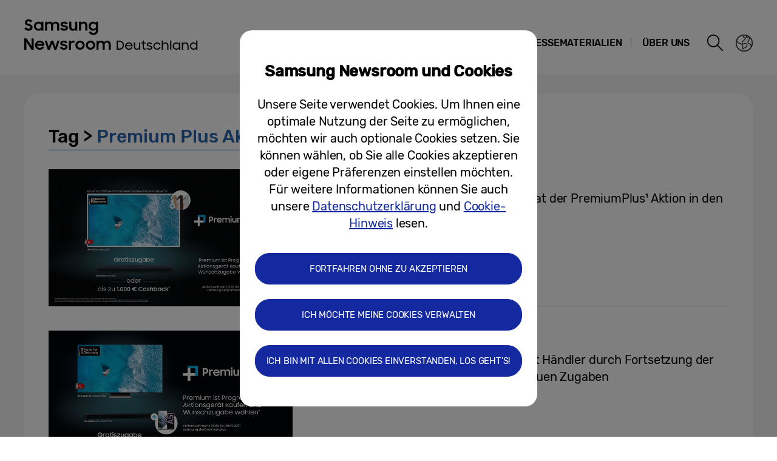

--- FILE ---
content_type: text/css
request_url: https://news.samsung.com/de/wp-content/themes/btr_newsroom/style.css?ver=1.1.6
body_size: 257
content:
@charset "utf-8";
@import url(css/reset.css?1);
@import url(css/jquery.scrollbar.css?1);
@import url(css/common.css?1);
@import url(css/index.css?1);
@import url(css/single.css?1);
@import url(css/pages.css?1.5);


/*
 *
 * common : 공통파일 (header,footer 포함)
 * index : 메인페이지
 * pages : 스테틱페이지 (overview 등..)
 * jquery.scrollbar.css : scroll plugin
 * single : 상세페이지
 *
*/


--- FILE ---
content_type: text/javascript
request_url: https://news.samsung.com/de/wp-content/plugins/wp-miniaudioplayer/js/map_overwrite_default_me.js?ver=1.8.10
body_size: 1310
content:
/*___________________________________________________________________________________________________________________________________________________
 _ jquery.mb.components                                                                                                                             _
 _                                                                                                                                                  _
 _ file: map_overwrite_default_me.js                                                                                                                _
 _ last modified: 04/06/15 19.49                                                                                                                    _
 _                                                                                                                                                  _
 _ Open Lab s.r.l., Florence - Italy                                                                                                                _
 _                                                                                                                                                  _
 _ email: matteo@open-lab.com                                                                                                                       _
 _ site: http://pupunzi.com                                                                                                                         _
 _       http://open-lab.com                                                                                                                        _
 _ blog: http://pupunzi.open-lab.com                                                                                                                _
 _ Q&A:  http://jquery.pupunzi.com                                                                                                                  _
 _                                                                                                                                                  _
 _ Licences: MIT, GPL                                                                                                                               _
 _    http://www.opensource.org/licenses/mit-license.php                                                                                            _
 _    http://www.gnu.org/licenses/gpl.html                                                                                                          _
 _                                                                                                                                                  _
 _ Copyright (c) 2001-2015. Matteo Bicocchi (Pupunzi);                                                                                              _
 ___________________________________________________________________________________________________________________________________________________*/

var miniAudioPlayer_defaults = miniAudioPlayer_defaults || {};

function replaceDefault(){

	var me = jQuery(".mejs-container").not(".wp-audio-playlist .mejs-container");
	me.each(function(){
		var audioUrl = jQuery("audio", jQuery(this)).attr("src");

		if(!audioUrl)
			return;

		var title = audioUrl.split("/").pop();
		title = miniAudioPlayer_replaceDefault_show_title ? title.split("?")[0] : "";
		var id = new Date().getTime();
		var map = jQuery("<a/>").attr({href:audioUrl, id: id }).html(title);
		jQuery(this).replaceWith(map);
		jQuery("#" + id).mb_miniPlayer(miniAudioPlayer_defaults);
	});

	/* Playlist */
	var me_pl = jQuery(".wp-audio-playlist");
	me_pl.each(function(){

		var el = jQuery(this);
		var pl = jQuery("<div/>").addClass("map_pl_container");

		var albumInfo = jQuery(".wp-playlist-current-item .wp-playlist-caption", el);
		var infoBox = jQuery("<div/>").addClass("map_album_infobox");

		albumInfo.find("span").each(function(){
			var meta = jQuery(this);
			var span = jQuery("<span/>").html(meta.html());

			if(meta.is(".wp-playlist-item-title"))
				span.addClass("map_item_title").append(", ");

			if(meta.is(".wp-playlist-item-artist"))
				span.addClass("map_item_artist");

			if(meta.is(".wp-playlist-item-album"))
				span.addClass("map_item_album");

			infoBox.append(span);
		});

		el.before(pl);
		pl.append(infoBox);

		var audioUrl = jQuery("audio", jQuery(this)).attr("src");
		var title = audioUrl.split("/").pop();

		var id = new Date().getTime();
		var map = jQuery("<a/>").attr({href:audioUrl, id: id }).html(title);
		pl.append(map);

		var opt = {};
		jQuery.extend(opt, miniAudioPlayer_defaults, {width: "100%"} );
		var pl_player = jQuery("#" + id).mb_miniPlayer(opt);

		var me_pl_elements = jQuery(".wp-playlist-item", jQuery(this));

		var me_pl_container = jQuery("<div/>").addClass("pl_items_container");
		pl.append(me_pl_container);

		var counter = 0;
		me_pl_elements.each(function(){
			counter ++;
			var elementsUrl = jQuery("a",this).attr("href");
			var title = jQuery(".wp-playlist-item-title", this).html() || "";
			var author = jQuery(".wp-playlist-item-artist", this).html() || "";

			var pl_el = jQuery("<div/>").addClass("pl_item").html( counter + ". " + title + author).css({cursor: "pointer"});

			pl_el.data("title", title).data("author", author);

			if(counter == 1){
				pl_el.addClass("sel");
				jQuery("#" + id).mb_miniPlayer_changeFile({mp3: elementsUrl}, title  +  author);

			}

			if(miniAudioPlayer_defaults.downloadable){
				var dwnload = pl_player[0].player.createDownload(elementsUrl, title);
				pl_el.append(dwnload);

				jQuery(".mbMiniPlayer .map_download", pl).remove();
			}

			pl_el.on("click", function(){

				jQuery(".sel", pl).removeClass("sel");

				jQuery(this).addClass("sel");
				var player = jQuery("#" + id);

				jQuery(".map_item_title", pl).html(pl_el.data("title"));
				jQuery(".map_item_artist", pl).html(pl_el.data("author"));
				jQuery(".map_item_album", pl).html("");

				player.mb_miniPlayer_changeFile({mp3: elementsUrl}, title  +  author);
				player.mb_miniPlayer_play();
			});

			me_pl_container.append(pl_el);
		});

		el.remove();

	})

}


--- FILE ---
content_type: text/javascript
request_url: https://news.samsung.com/de/wp-content/themes/btr_newsroom/js/search.script.js?ver=4.9.28
body_size: 4196
content:
function pad(str, max) {
    str = str.toString();
    return str.length < max ? pad("0" + str, max) : str;
}

function get_regDate_(regindex, el) {
    var regdate = "", tempStr;
    var $el = jQuery(el);
    var currentDate = new Date();
    var endDate = pad(currentDate.getFullYear(),4) + pad((currentDate.getMonth()+1),2) + pad(currentDate.getDate(),2);

    switch ( regindex ) { //180313 검색url에 날짜표시X ==> case 5 (custom range)만 사용함
        case  1 : regdate = "1";  break;
        case  2 : currentDate.setDate(currentDate.getDate()-7);
            regdate = "2" + pad(currentDate.getFullYear(),4) + pad((currentDate.getMonth()+1),2) + pad(currentDate.getDate(),2) + ":" + endDate;
            break;
        case  3 : currentDate.setMonth(currentDate.getMonth()-1);
            regdate = "3" + pad(currentDate.getFullYear(),4) + pad((currentDate.getMonth()+1),2) + pad(currentDate.getDate(),2) + ":" + endDate;
            break;
        case  5 : tempStr = $el.children("button").text();
            tempStr = tempStr.replace(/-/gi,'');
            regdate = "5" + tempStr.substr(0,8) + ":" + tempStr.substr(9,8);
            break;
        default : currentDate.setFullYear(currentDate.getFullYear()-1);
            regdate = "4" + pad(currentDate.getFullYear(),4) + pad((currentDate.getMonth()+1),2) + pad(currentDate.getDate(),2) + ":" + endDate;
            break;
    }

    return regdate;
}

/* 161212 top_search 추가 */
(function($){
    var OptionSearch = function(el, p) {
        var self = this;
        var $el = jQuery(el);
        var $menuBtn = $el.find('.open_search_option');
        var $wrap = $el.find('.search_option_select_wrap');
        var $selectBtn = $el.find('.select_btn');
        var $selectListWrap = $el.find('.search_option_list');
        var $selectList = $el.find('.search_option_list ul li').children('button');
        var $calendar = $el.find('.srch_date');
        var activeClass = 'on';
        var dateFormat = null;
        var from = null;
        var to = null;
        var pos = p;
        var prevIndex = 0;
        var prevField = null;
        var result = null;
        var filterNames = {
            'advancedSearch' : BtrSearch.advancedSearch,
            'hide' : BtrSearch.hide,
            'day' : BtrSearch.day,
            'anyTime' : BtrSearch.anyTime,
            'pastWeek' : BtrSearch.pastWeek,
            'pastMonth' : BtrSearch.pastMonth,
            'pastYear' : BtrSearch.pastYear,
            'customRange' : BtrSearch.customRange,
            'sortBy' : BtrSearch.sortBy,
            'recent' : BtrSearch.recent,
            'popular' : BtrSearch.popular,
            'contentType' : BtrSearch.contentType,
            'all' : BtrSearch.all,
            'article' : BtrSearch.article,
            'pressRelease' : BtrSearch.pressRelease
        };
        var monthArray = ["Januar", "Februar", "März", "April", "Mai", "Juni", "Juli", "August", "September", "Oktober", "November", "Dezember"];
        var shortMonthArray = ["Jan", "Feb", "März", "Apr", "Mai", "Juni", "Juli", "Aug", "Sep", "Okt", "Nov", "Dez"];
        var dayArray = ['So','Mo','Di','Mi','Do','Fr','Sa'];

        jQuery(window).load(function() {
            self.newDatepicker();
            self.mobileShow();
            self.resultSave();
        });

        $menuBtn.on('click', function() {
            if($(this).hasClass(activeClass)){
                self.closeCalendar();
                self.menuClose(this);
            } else {
                self.menuOpen(this);
            }
        });

        $selectBtn.on('click', function() {
            if($calendar.is(':visible')) {
                $('.btn_cancel').trigger('click');
                return false;
            }
            self.closeCalendar();

            if($(this).parent('.search_option_list').hasClass(activeClass)){
                self.selectClose(this);
                self.customChange();
            } else {
                self.selectOpen(this);
            }
        });

        jQuery(document).on('click', function(e) {
            if (!jQuery(e.target).is('.search_option_select_wrap *')) {
                self.selectOutClose($selectListWrap);
            }
        });

        $selectListWrap.on('mouseleave', function() {
            if( window.innerWidth > 768 ) {
                self.selectOutClose(this);
            }
        });

        $selectList.on('click', function (e){
            self.changeOption(this);
        });

        $calendar.find('.btn_ok').on('click', function() {
            self.calendarDate();
            self.closeCalendar();
            //console.log(el);
            if (el == "#searchOption") {
                get_search_date();
            }
        });

        $el.find('.search_dimm').on('click', function() {
            $calendar.find('.btn_cancel').trigger('click');
        });

        self.resultSave = function() {
            prevIndex = $el.find('.search_option1').find('li.on').index() || 0;
            prevField = $el.find('.search_option1').children('.select_btn').text() || filterNames.day;
        };

        // 상세검색 보이기
        self.menuOpen = function(e) {
            var $target = jQuery(e);

            jQuery(e).addClass(activeClass).text(filterNames.hide);
            $wrap.show();
        };

        // 상세검색 숨기기
        self.menuClose = function(e) {
            var $target = jQuery(e);

            jQuery(e).removeClass(activeClass).text(filterNames.advancedSearch);
            $wrap.hide();
        };

        // 검색 옵션 셀렉트박스 열기
        self.selectOpen = function(e) {
            var $target = jQuery(e).parent('.search_option_list');
            var $option1 =  $el.find('.search_option1');

            if( !$target.hasClass(activeClass) ) {
                $target.siblings().removeClass(activeClass);
                $target.addClass(activeClass);
            }
        };

        self.customChange = function() { // 커스텀 선택 후 cancel하면 이전 셀렉트로 돌아가기
            var $option1 = $el.find('.search_option1');
            $(document).on('click', '.search_option1', function(evt) {
                if(el == '#header') {
                    if( $(evt.target).text() == filterNames.anyTime ){
                        prevIndex =  1;
                        prevField = filterNames.anyTime;
                    } else if ( $(evt.target).text() == filterNames.pastWeek ){
                        prevIndex =  2;
                        prevField = filterNames.pastWeek;
                    } else if ($(evt.target).text() == filterNames.pastMonth){
                        prevIndex =  3;
                        prevField = filterNames.pastMonth;
                    } else if ($(evt.target).text() == filterNames.pastYear){
                        prevIndex =  4;
                        prevField = filterNames.pastYear;
                    } else if ($(evt.target).text() == filterNames.customRange) {
                        return false;
                    } else {
                        prevIndex = 5;
                        prevField = $(evt.target).text();
                    }
                }
            });

            if($option1.find('li.on').index() == 5) {
                if(prevField == filterNames.day) {
                    $option1.children('.select_btn').removeClass('change_text').text(prevField);
                    $option1.find('.on').removeClass('on');
                } else {
                    $option1.children('.select_btn').text(prevField);
                    $option1.find('.on').removeClass('on');
                    $option1.find('li').eq(prevIndex).addClass('on');
                }
            }
        };

        // 검색 옵션 셀렉트박스 닫기
        self.selectClose = function(e) {
            var $target = jQuery(e).parent('.search_option_list');

            if( $target.hasClass(activeClass) ) {
                $target.removeClass(activeClass);

            }
        };

        // 검색 옵션 셀렉트박스 마우스 아웃되면 닫기
        self.selectOutClose = function(e) {
            var $target = jQuery(e);

            $target.removeClass(activeClass);
        };

        // 옵션 선택시 input text 변경
        self.changeOption = function(e) {
            var $target = jQuery(e);
            var $li = $target.parent('li');
            var text = $target.text();

            $li.siblings().removeClass(activeClass);

            if( !$li.hasClass('option0') ) {
                $li.addClass(activeClass);
                if(text !== filterNames.day) {
                    $target.parents('ul').siblings('.select_btn').addClass('change_text').text( text );
                } else {
                    $target.parents('ul').siblings('.select_btn').text( text );
                }

                if ( $li.hasClass('custom') ) {
                    // 캘린더 열기
                    self.checkPosition();
                    $el.find('.search_dimm').show();
                    $calendar.show();
                } else {
                    if( $target.parents('.search_option1').length > 0 ) {
                        prevIndex = $li.index();
                        prevField = text;
                    }
                }
            }

            $target.parents('.search_option_list').removeClass(activeClass);
        };

        // 캘린더 박스 위치 설정
        self.checkPosition = function() {
            var position = parseInt(jQuery('.search_option1').offset().left);

            if(window.innerWidth > 768) {
                if(pos == 'resize') {
                    $calendar.css('left', position);
                } else {
                    $calendar.css('left', pos);
                }
            } else if(window.innerWidth <= 768 && window.innerWidth > 400) {
                $calendar.css('left', '50%');
            } else {
                $calendar.css('left', '2%');
            }
        };

        // 캘린더 박스 닫기
        self.closeCalendar = function() {
            if( $calendar.is(':visible') ) {
                $calendar.hide();
                $el.find('.search_dimm').hide();
            }
        };

        // 셀렉트박스 설정 초기화
        self.reset = function() {
            $selectListWrap.find('li').removeClass(activeClass);
            $el.find('.search_option1').children('.select_btn').removeClass('change_text').text(filterNames.day);
            $el.find('.search_option2').children('.select_btn').removeClass('change_text').text(filterNames.sortBy);
            $el.find('.search_option3').children('.select_btn').removeClass('change_text').text(filterNames.contentType);
        };

        // 캘린더 생성
        self.newDatepicker = function() {
            var mindate,
                maxdate,
                $min,
                $max,
                $minTime,
                $maxTime,
                period;

            //달력생성
            dateFormat = "mm/dd/yy";
            from = $el.find('.date_start').children('div').datepicker({
                altField: ".date_start input",
                altFormat: "d MM yy",
                showOtherMonths: true,
                monthNames: monthArray,
                monthNamesShort: shortMonthArray,
                dayNamesMin: dayArray,
                dayNamesShortMin: dayArray
            }).on("change", function(){
                to.datepicker("option", "minDate", getDate(this));
                mindate = getDate(this);
                $min = mindate.getFullYear() + "-" + ( mindate.getMonth() + 1 ) + "-" + mindate.getDate();
                $minTime = mindate.getTime();
                //to.datepicker("option", "beforeShowDay", selectableDays );
            });
            to = $el.find('.date_end').children('div').datepicker({
                altField: ".date_end input",
                altFormat: "d MM yy",
                showOtherMonths: true,
                monthNames: monthArray,
                monthNamesShort: shortMonthArray,
                dayNamesMin: dayArray,
                dayNamesShortMin: dayArray
            }).on("change", function() {
                from.datepicker("option", "maxDate", getDate(this));
                maxdate = getDate(this);
                $max = maxdate.getFullYear() + "-" + ( maxdate.getMonth() + 1 ) + "-" + maxdate.getDate();
                $maxTime = maxdate.getTime();
            });

            function setToday() { // 오늘날짜로 초기화
                from.datepicker("option", "maxDate", null);
                from.datepicker("setDate", new Date());
                to.datepicker("option", "minDate", new Date());
                to.datepicker("setDate", new Date());
            }

            function getDate(element){
                var date;
                try {
                    date = jQuery.datepicker.parseDate(dateFormat, element.value);
                } catch(error){
                    date = null;
                }
                return date;
            }

            //두번째달력에 시작일 및 시작일~종료일 구간 표시
            function selectableDays(date) {
                var dummy = date.getFullYear() + "-" + (date.getMonth() + 1) + "-" + date.getDate();

                //시작일 표시(시작일에 date_min 클래스 삽입)
                var $minDate = new Array($min);
                if (jQuery.inArray( dummy, $minDate ) > -1) {
                    return [true, "date_min"];
                }

                //시작일~종료일 구간 구하기(period 클래스 삽입)
                var enableDay = [];
                if( ! $minTime ){ $minTime = 0; }
                if( ! $maxTime ){ $maxTime = 0; }
                var betweenDay = - Math.floor( ( $minTime - $maxTime )/1000/60/60/24 );

                function addDays(date, days) {
                    var result = new Date(date);
                    result.setDate(result.getDate() + days);
                    return result;
                }

                for(var i=1; i<betweenDay; i++ ){
                    var day = addDays(mindate, i);
                    date = day.getFullYear() + "-" + ( day.getMonth() + 1 ) + "-" + day.getDate();
                    enableDay.push(date);
                }
                if (jQuery.inArray( dummy, enableDay ) > -1) {
                    return [true, "period"];
                }
                return [true, ""];
            }

            //날짜 포맷변경(웹 : d MM yy /모바일 : d M yy)
            if( window.innerWidth < 769 ){
                to.datepicker("option", "altFormat", "d M yy");
                from.datepicker("option", "altFormat", "d M yy");
            }
            $el.find('.dates').children('input').attr('readonly',true);

            $calendar.find('.btn_cancel').on('click', function() {
                setToday();
                self.customChange();
                self.closeCalendar();
            });

            jQuery(document).on('click', function(e) { // 캘린더 열려있을 때 다른데 클릭하면 캘린더 닫히게
                //console.log(jQuery(e.target));
                if ( !jQuery(e.target).is('.srch_date, .srch_date *, .search_option_select_wrap *, .ui-icon, .search_option1 *') ) {
                    if ( $calendar.is(':visible') ) {
                        setToday();
                        self.closeCalendar();
                        self.customChange();
                    }
                }
            });
        };

        // 캘린더 날짜 변경하여 표시
        self.calendarDate = function() {
            var date_start = $el.find('.date_start input').val();
            var date_end = $el.find('.date_end input').val() || date_start;

            //날짜 문자열 자르기
            var strStart = date_start.split(' ');
            var strEnd = date_end.split(' ');

            // 월
            var month1 = 1;
            var month2 = 1;
            var startMonth = strStart[1];
            var endMonth = strEnd[1];

            monthArray.forEach(function(item, index) {
                if (startMonth == item) {
                    month1 = index;
                } else {
                    shortMonthArray.forEach(function(item, index) {
                        if (startMonth == item) {
                            month1 = index;
                        }
                    });
                }
                if (endMonth == item) {
                    month2 = index;
                } else {
                    shortMonthArray.forEach(function(item, index) {
                        if (endMonth == item) {
                            month2 = index;
                        }
                    });
                }
            });

            // 일 (무조건 두자리로 보이게)
            var startDay = strStart[0];
            var endDay = strEnd[0];
            startDay = '00' + startDay;
            startDay = startDay.slice(-2);
            endDay = '00' + endDay;
            endDay = endDay.slice(-2);
            month1 = '00' + parseInt(month1+1);
            month1 = month1.slice(-2);
            month2 = '00' + parseInt(month2+1);
            month2 = month2.slice(-2);

            // 최종 날짜
            var resultStart = strStart[2] + '-' + month1 + '-' + startDay;
            var resultEnd = strEnd[2] + '-' + month2 + '-' + endDay;
            var resultDate = resultStart + '~' + resultEnd;

            // $el.find('.search_option1').children('.change_text').text('Custom (' + resultDate + ')');
            $el.find('.search_option1').children('.select_btn').text( resultDate );
            result = resultDate;
        };

        //input 클릭시 해당달력 보이기
        self.mobileShow = function(){
            if( window.innerWidth < 769 ){
                $el.find('.dates').children('input').click(function(){
                    $el.find('.dates').children('input').each(function(){
                        jQuery(this).parent().removeClass("date_show");
                    });
                    jQuery(this).parent().addClass("date_show");
                });
            }
        };

        // 반응형 이벤트
        self.resizeEvent = function() {
            $selectListWrap.on('mouseleave', function() {
                if( window.innerWidth > 768 ) {
                    self.selectOutClose(this);
                }
            });

            if( window.innerWidth < 769 ){
                to.datepicker("option", "altFormat", "d M yy");
                from.datepicker("option", "altFormat", "d M yy");
            }else{
                to.datepicker("option", "altFormat", "d MM yy");
                from.datepicker("option", "altFormat", "d MM yy");
            }

            self.checkPosition();
            self.mobileShow();
        }
    };

    if($(".open_search_option").hasClass("open_search_option")){
        var optionSearch = new OptionSearch('#header', 'resize');
        var optionSearch2 = new OptionSearch('#searchOption', 20);

        jQuery(window).resize(function() {
            optionSearch.resizeEvent();
            optionSearch2.resizeEvent();
        });
    }
})(jQuery);



--- FILE ---
content_type: image/svg+xml
request_url: https://img.global.news.samsung.com/image/icon_svg/ico_media_wh.svg
body_size: 1269
content:
<?xml version="1.0" encoding="utf-8"?>
<!-- Generator: Adobe Illustrator 23.0.1, SVG Export Plug-In . SVG Version: 6.00 Build 0)  -->
<svg version="1.1" id="레이어_1" xmlns="http://www.w3.org/2000/svg" xmlns:xlink="http://www.w3.org/1999/xlink" x="0px"
	 y="0px" viewBox="0 0 380 380" style="enable-background:new 0 0 380 380;" xml:space="preserve">
<style type="text/css">
	.st0{fill:#FFFFFF;}
</style>
<g>
	<polygon class="st0" points="221.2,221.3 191.2,176.8 156.4,214.8 156.4,253.6 267.1,253.6 267.1,221.3 244.6,189 	"/>
	<path class="st0" d="M265.3,145.5c-0.2-11.1-9-20-19.9-20.6c-0.7-11.2-9.9-20-21.2-20h-107c-11.7-0.1-21.2,9.3-21.3,21v86.8
		c0.1,11.2,8.9,20.2,20,20.9c0.6,10.7,9.1,19.1,19.7,19.8c0.3,11.6,9.7,20.8,21.3,20.7h107c11.7,0.1,21.2-9.3,21.3-21v-86.8
		C285.1,155.2,276.3,146.2,265.3,145.5z M105.7,212.7v-86.8c0.1-6.3,5.2-11.4,11.5-11.3h107c5.9,0,10.6,4.4,11.2,10.2H137
		c-11.7-0.1-21.2,9.3-21.3,21v78C110.1,223,105.7,218.5,105.7,212.7z M125.5,232.6v-86.8c0.1-6.3,5.2-11.4,11.5-11.3h107
		c6.2,0,11.1,4.8,11.4,10.9h-98.6c-11.7-0.1-21.2,9.3-21.3,21v77.2C129.9,242.8,125.6,238.3,125.5,232.6z M275.3,253.2
		c-0.1,6.3-5.2,11.3-11.5,11.3h-107c-6.3,0-11.4-5-11.5-11.3v-86.8c0.1-6.3,5.2-11.4,11.5-11.3h107c6.3,0,11.4,5,11.5,11.3V253.2z"
		/>
</g>
</svg>
